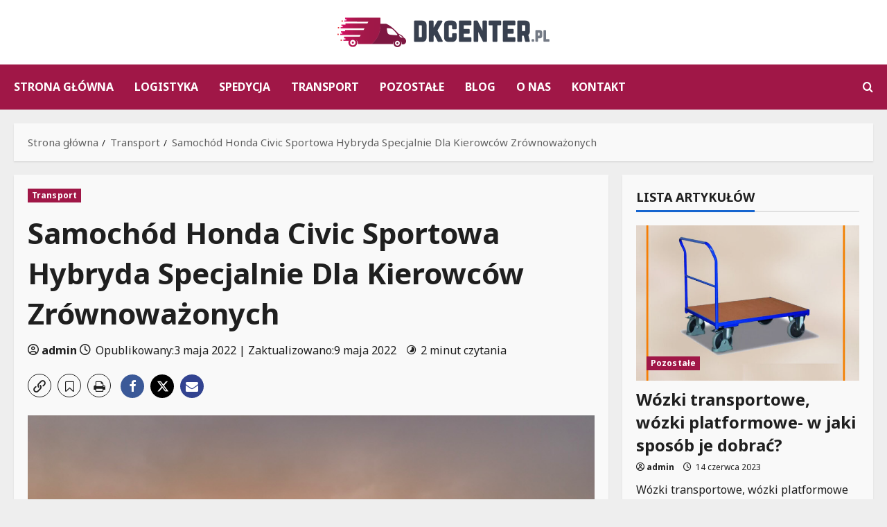

--- FILE ---
content_type: text/javascript
request_url: https://www.dkcenter.pl/wp-content/themes/morenews-pro/assets/react-script.js?ver=6.8.3
body_size: 324
content:
(function ($) {
    const container = $('#morenews-reactions');
    if (!container.length) return;

    container.find('button').on('click keydown', function (event) {
        if (event.type === 'keydown' && event.key !== 'Enter') return;

        const btn = $(this);
        const reaction = btn.data('reaction');
        const postID = container.data('postid');

        // console.log('here we go');

        if (localStorage.getItem('morenews_reacted_' + postID + '_' + reaction)) {
            showReactionToast(btn, morenewsReactions.alreadyReactedMsg || 'You already reacted.');
            return;
        }

        $.post(morenewsReactions.ajax_url, {
            action: 'morenews_react',
            nonce: morenewsReactions.nonce,
            post_id: postID,
            reaction: reaction
        }, function (response) {
            if (response.success) {
                // Mark as reacted
                localStorage.setItem('morenews_reacted_' + postID + '_' + reaction, '1');

                const counts = response.data.counts;
                const total = response.data.total;

                // Update each button percentage
                container.find('button').each(function () {
                    const key = $(this).data('reaction');
                    const count = counts[key] || 0;
                    const percentage = total > 0 ? Math.round((count / total) * 100) : 0;
                    $(this).find('.reaction-percentage').text(percentage + '%');
                });

                showReactionToast(btn, morenewsReactions.thankYouMsg || 'Thanks for reacting!');
            } else {
                showReactionToast(btn, morenewsReactions.errorMsg || 'Error occurred.');
            }
        });
    });

    function showReactionToast($target, message) {
        const $toast = $('<div class="morenews-toast morenews-reaction-toast"></div>').text(message);
        $('body').append($toast);

        const offset = $target.offset();
        if (offset) {
            $toast.css({
                top: offset.top - 40,
                left: offset.left,
            });
        }

        setTimeout(() => $toast.fadeOut(300, () => $toast.remove()), 2000);
    }
})(jQuery);


--- FILE ---
content_type: text/javascript
request_url: https://www.dkcenter.pl/wp-content/themes/morenews-pro/assets/script.js?ver=4.7.0
body_size: 4862
content:
(function (e) {
  'use strict';
  var n = window.AFTHRAMPES_JS || {};
  (n.mobileMenu = {
    init: function () {
      this.toggleMenu(), this.menuMobile(), this.menuArrow();

      if (e('.aft-mobile-navigation').length) {
        var navElement = document.querySelector('.aft-mobile-navigation');
        if (navElement) {
          n.trapFocus(navElement);
        }
      }
    },
    toggleMenu: function () {
      e('#masthead').on('click', '.toggle-menu', function (event) {
        event.preventDefault();
        var ethis = e('.main-navigation .menu .menu-mobile');
        if (ethis.css('display') == 'block') {
          ethis.slideUp('300');
        } else {
          ethis.slideDown('300');
        }
        e('.ham').toggleClass('exit');
      });
      e('#masthead .main-navigation ').on(
        'click',
        '.menu-mobile a button',
        function (event) {
          event.preventDefault();
          var ethis = e(this),
            eparent = ethis.closest('li');
          if (eparent.find('> .children').length) {
            var esub_menu = eparent.find('> .children');
          } else {
            var esub_menu = eparent.find('> .sub-menu');
          }
          if (esub_menu.css('display') == 'none') {
            esub_menu.slideDown('300');
            ethis.addClass('active');
          } else {
            esub_menu.slideUp('300');
            ethis.removeClass('active');
          }
          return false;
        }
      );
    },
    menuMobile: function () {
      if (e('.main-navigation .menu > ul').length) {
        var ethis = e('.main-navigation .menu > ul'),
          eparent = ethis.closest('.main-navigation'),
          pointbreak = eparent.data('epointbreak'),
          window_width = window.innerWidth;
        if (typeof pointbreak == 'undefined') {
          pointbreak = 991;
        }
        if (pointbreak >= window_width) {
          ethis.addClass('menu-mobile').removeClass('menu-desktop');
          e('.main-navigation .toggle-menu').css('display', 'block');
          e('.main-navigation').addClass('aft-mobile-navigation');
        } else {
          ethis
            .addClass('menu-desktop')
            .removeClass('menu-mobile')
            .css('display', '');
          e('.main-navigation .toggle-menu').css('display', '');
          e('.main-navigation').removeClass('aft-mobile-navigation');
        }
      }
    },
    menuArrow: function () {
      if (e('#masthead .main-navigation div.menu > ul').length) {
        e('#masthead .main-navigation div.menu > ul .sub-menu')
          .parent('li')
          .find('> a')
          .append('<button class="fa fa-angle-down" aria-label="down arrow">');
        e('#masthead .main-navigation div.menu > ul .children')
          .parent('li')
          .find('> a')
          .append('<button class="fa fa-angle-down"  aria-label="down arrow">');
      }
    },
  }),
    (n.trapFocus = function (element) {
      var focusableEls = element.querySelectorAll(
        'a[href]:not([disabled]), button:not([disabled]), textarea:not([disabled]), input[type="text"]:not([disabled]), input[type="radio"]:not([disabled]), input[type="checkbox"]:not([disabled]), select:not([disabled])'
      ),
        firstFocusableEl = focusableEls[0],
        lastFocusableEl = focusableEls[focusableEls.length - 1],
        KEYCODE_TAB = 9;

      element.addEventListener('keydown', function (e) {
        var isTabPressed = e.key === 'Tab' || e.keyCode === KEYCODE_TAB;

        if (!isTabPressed) {
          return;
        }

        if (e.shiftKey) {
          /* shift + tab */ if (document.activeElement === firstFocusableEl) {
            lastFocusableEl.focus();
            e.preventDefault();
          }
        } /* tab */ else {
          if (document.activeElement === lastFocusableEl) {
            firstFocusableEl.focus();
            e.preventDefault();
          }
        }
      });
    }),
    (n.DataBackground = function () {
      var pageSection = e('.data-bg');
      pageSection.each(function (indx) {
        if (e(this).attr('data-background')) {
          e(this).css(
            'background-image',
            'url(' + e(this).data('background') + ')'
          );
        }
      });
      e('.bg-image').each(function () {
        var src = e(this).children('img').attr('src');
        e(this)
          .css('background-image', 'url(' + src + ')')
          .children('img')
          .hide();
      });
    }),
    (n.setInstaHeight = function () {
      e('.insta-slider-block').each(function () {
        var img_width = e(this)
          .find('.insta-item .af-insta-height')
          .eq(0)
          .innerWidth();
        e(this).find('.insta-item .af-insta-height').css('height', img_width);
      });
    }),
    (n.Preloader = function () {
      e('#loader-wrapper').fadeOut();
      e('#af-preloader').delay(500).fadeOut('slow');
    }),
    (n.Search = function () {
      e('.af-search-click').on('click', function () {
        e('#af-search-wrap').toggleClass('af-search-toggle');
      });
    }),
    n.CopyLink = function () {
      e('.aft-copy-to-clipboard').on('click', function () {
        const $this = e(this);
        const link = window.location.href;

        // Copy to clipboard
        const textarea = document.createElement('textarea');
        textarea.value = link;
        document.body.appendChild(textarea);
        textarea.select();
        document.execCommand('copy');
        document.body.removeChild(textarea);

        // Remove existing message
        e('.aft-copy-toast').remove();

        // Get message from data attribute
        const msg = $this.attr('data-copy-msg') || 'Link copied!';

        // Create toast
        const $toast = e('<div class="aft-copy-toast" aria-live="polite"></div>').text(msg);
        e('body').append($toast);

        // Position near the icon
        const offset = $this.offset();
        if (offset) {
          $toast.css({
            top: offset.top - 35,
            left: offset.left,
            position: 'absolute',
            display: 'none'
          });
        } else {
          // Fallback center if offset fails
          $toast.css({
            position: 'fixed',
            top: '20px',
            left: '50%',
            transform: 'translateX(-50%)',
            display: 'none'
          });
        }

        // Show message
        $toast.fadeIn(200).delay(1200).fadeOut(600, function () {
          e(this).remove();
        });
      });

      // Keyboard support
      e('.aft-copy-to-clipboard').on('keydown', function (event) {
        if (event.key === 'Enter') {
          e(this).trigger('click');
        }
      });
    };

  n.BookmarkPost = function () {
    e('.aft-bookmark-post').on('click keydown', function (event) {
      if (event.type === 'keydown' && event.key !== 'Enter') return;

      const $icon = e(this);
      const isLoggedIn = $icon.data('user-logged-in') === 1 || $icon.data('user-logged-in') === '1';
      const postId = $icon.data('post-id');
      const loginMsg = $icon.data('login-msg') || 'Please log in.';

      if (!isLoggedIn) {
        // Show floating toast or alert
        showCopyToast($icon, loginMsg);
        return;
      }


      // Logged-in: perform AJAX toggle
      e.ajax({
        url: morenews_ajax.ajax_url,
        type: 'POST',
        data: {
          action: 'toggle_bookmark',
          post_id: postId,
          nonce: morenews_ajax.nonce
        },
        success: function (response) {
          if (response.success) {
            $icon.toggleClass('bookmarked');
            const msg = $icon.hasClass('bookmarked') ? 'Bookmarked!' : 'Removed!';
            showCopyToast($icon, msg);
          }
        }
      });
    });

    function showCopyToast($el, msg) {
      e('.aft-copy-toast').remove();

      const $toast = e('<div class="aft-copy-toast" aria-live="polite"></div>').text(msg);
      e('body').append($toast);

      const offset = $el.offset();
      if (offset) {
        $toast.css({
          top: offset.top - 35,
          left: offset.left,
          position: 'absolute',
          display: 'none'
        });
      } else {
        $toast.css({
          position: 'fixed',
          top: '20px',
          left: '50%',
          transform: 'translateX(-50%)',
          display: 'none'
        });
      }

      $toast.fadeIn(200).delay(1500).fadeOut(600, function () {
        e(this).remove();
      });
    }
  };

  n.PrintPage = function () {
    e('.aft-print-page').on('click keydown', function (event) {
      if (event.type === 'keydown' && event.key !== 'Enter') return;

      window.print();
    });
  };




  (n.Offcanvas = function () {
    e('#sidr').addClass('aft-mobile-off-canvas');
    var offCanvasElement = document.querySelector('.aft-mobile-off-canvas');
    if (offCanvasElement) {
      n.trapFocus(offCanvasElement);
    }

    e('.offcanvas-nav').sidr({
      speed: 300,
      side: 'left',
      displace: false,
    });
    e('.sidr-class-sidr-button-close').on('click', function () {
      e.sidr('close', 'sidr');
    });
  }),
    // SHOW/HIDE SCROLL UP //
    (n.show_hide_scroll_top = function () {
      if (e(window).scrollTop() > e(window).height() / 2) {
        e('#scroll-up').fadeIn(300);
      } else {
        e('#scroll-up').fadeOut(300);
      }
    }),
    (n.scroll_up = function () {
      e('#scroll-up').on('click', function () {
        e('html, body').animate(
          {
            scrollTop: 0,
          },
          800
        );
        return false;
      });
    }),
    n.reading_progress_bar = function () {
      if (!e('body').hasClass('single-post')) return; // ← Only run on single post

      e(window).on('scroll', function () {
        var scrollTop = e(window).scrollTop(),
          docHeight = e(document).height() - e(window).height(),
          scrollPercent = (scrollTop / docHeight) * 100;

        e('#reading-progress-bar').css('width', scrollPercent + '%');
      });
    };
   
      

  (n.MagnificPopup = function () {
    e('div.zoom-gallery').magnificPopup({
      delegate: 'a.insta-hover',
      type: 'image',
      closeOnContentClick: false,
      closeBtnInside: false,
      mainClass: 'mfp-with-zoom mfp-img-mobile',
      image: {
        verticalFit: true,
        titleSrc: function (item) {
          return item.el.attr('title');
        },
      },
      gallery: {
        enabled: true,
      },
      zoom: {
        enabled: true,
        duration: 300,
        opener: function (element) {
          return element.find('img');
        },
      },
    });
    e('.gallery').each(function () {
      e(this).magnificPopup({
        delegate: 'a',
        type: 'image',
        gallery: {
          enabled: true,
        },
        zoom: {
          enabled: true,
          duration: 300,
          opener: function (element) {
            return element.find('img');
          },
        },
      });
    });

    e('.wp-block-gallery').each(function () {
      e(this).magnificPopup({
        delegate: 'a',
        type: 'image',
        gallery: {
          enabled: true,
        },
        zoom: {
          enabled: true,
          duration: 300,
          opener: function (element) {
            return element.find('img');
          },
        },
      });
    });
  }),
    (n.searchReveal = function () {
      jQuery('.search-overlay .search-icon').on('click', function () {
        jQuery(this).parent().toggleClass('reveal-search');
        return false;
      });

      jQuery('body').on('click', function (e) {
        if (jQuery('.search-overlay').hasClass('reveal-search')) {
          var container = jQuery('.search-overlay');
          if (!container.is(e.target) && container.has(e.target).length === 0) {
            container.removeClass('reveal-search');
          }
        }
      });
    }),
    (n.em_sticky = function () {
      jQuery('.home #secondary.aft-sticky-sidebar').theiaStickySidebar({
        additionalMarginTop: 30,
      });
    }),

    (n.jQueryMarquee = function () {
      e('.marquee.aft-flash-slide').marquee({
        //duration in milliseconds of the marquee
        speed: 80000,
        //gap in pixels between the tickers
        gap: 0,
        //time in milliseconds before the marquee will start animating
        delayBeforeStart: 0,
        //'left' or 'right'
        // direction: 'right',
        //true or false - should the marquee be duplicated to show an effect of continues flow
        duplicated: true,
        pauseOnHover: true,
        startVisible: true,
      });
    }),
    (n.SliderAsNavFor = function () {
      if (e('.banner-single-slider-1-wrap').hasClass('no-thumbnails')) {
        return null;
      } else {
        return '.af-banner-slider-thumbnail';
      }
    }),
    (n.RtlCheck = function () {
      if (e('body').hasClass('rtl')) {
        return true;
      } else {
        return false;
      }
    }),
    (n.SlickSliderControls = function (widgetClass, controlWrap) {
      var widgetID = e(widgetClass).parents('.morenews-widget').attr('id');
      console.log(widgetID);
      return e(widgetID).find(controlWrap);
    }),
    (n.checkThumbOption = function () {
      if (e('.hasthumbslide').hasClass('side')) {
        return '.af-post-slider-thumbnail';
      } else {
        return false;
      }
    }),
    //slick slider
    (n.SlickBannerCarousel = function () {
      e('.af-banner-carousel-1')
        .not('.slick-initialized')
        .slick({
          autoplay: true,
          autoplaySpeed: 10000,
          infinite: true,
          nextArrow:
            '<button type="button" class="slide-icon slide-next icon-right fas fa-angle-right" aria-label="Next slide" tabindex="0"></button>',
          prevArrow:
            '<button type="button" class="slide-icon slide-prev icon-left fas fa-angle-left" aria-label="Previous slide" tabindex="0"></button>',
          appendArrows: e('.af-main-navcontrols'),
          rtl: n.RtlCheck(),
        });
    }),
    //Slick Carousel
    (n.SlickTrendingVerticalCarousel = function () {
      e('.aft-horizontal-trending-part .banner-vertical-slider')
        .not('.slick-initialized')
        .slick({
          slidesToShow: 2,
          slidesToScroll: 1,
          autoplaySpeed: 12000,
          autoplay: true,
          infinite: true,
          loop: true,
          dots: false,
          nextArrow:
            '<button type="button" class="slide-icon slide-next icon-right fas fa-angle-right" aria-label="Next slide" tabindex="0"></button>',
          prevArrow:
            '<button type="button" class="slide-icon slide-prev icon-left fas fa-angle-left" aria-label="Previous slide" tabindex="0"></button>',
          appendArrows: '.af-trending-navcontrols',
          responsive: [
            {
              breakpoint: 600,
              settings: {
                slidesToShow: 1,
                draggable: false,
                swipeToSlide: false,
                touchMove: false,
                swipe: false,
              },
            },
          ],
        });

      e('.aft-4-trending-posts-2 .banner-vertical-slider-2')
        .not('.slick-initialized')
        .slick({
          slidesToShow: 4,
          slidesToScroll: 1,
          autoplay: true,
          infinite: true,
          loop: true,
          vertical: true,
          verticalSwiping: true,
          dots: false,
          nextArrow:
            '<button type="button" class="slide-icon slide-next icon-up fas fa-angle-up" aria-label="Next slide" tabindex="0"></button>',
          prevArrow:
            '<button type="button" class="slide-icon slide-prev icon-down fas fa-angle-down" aria-label="Previous slide" tabindex="0"></button>',
          appendArrows: e('.af-trending-navcontrols-2'),
          responsive: [
            {
              breakpoint: 1025,
              settings: {
                slidesToShow: 2,
                slidesToScroll: 1,
                vertical: false,
                verticalSwiping: false,
                draggable: false,
                swipeToSlide: false,
                touchMove: false,
                swipe: false,
                rtl: n.RtlCheck(),
              },
            },
            {
              breakpoint: 600,
              settings: {
                draggable: false,
                swipeToSlide: false,
                touchMove: false,
                swipe: false,
              },
            },
          ],
        });

      e('.aft-4-trending-posts .banner-vertical-slider')
        .not('.slick-initialized')
        .slick({
          slidesToShow: 4,
          slidesToScroll: 1,
          autoplay: true,
          infinite: true,
          loop: true,
          vertical: true,
          verticalSwiping: true,
          dots: false,
          nextArrow:
            '<button type="button" class="slide-icon slide-next icon-up fas fa-angle-up" aria-label="Next slide" tabindex="0"></button>',
          prevArrow:
            '<button type="button" class="slide-icon slide-prev icon-down fas fa-angle-down" aria-label="Previous slide" tabindex="0"></button>',
          appendArrows: e('.af-trending-navcontrols'),
          responsive: [
            {
              breakpoint: 1025,
              settings: {
                slidesToShow: 2,
                slidesToScroll: 1,
                vertical: false,
                verticalSwiping: false,
                draggable: false,
                swipeToSlide: false,
                touchMove: false,
                swipe: false,
                rtl: n.RtlCheck(),
              },
            },
            {
              breakpoint: 600,
              settings: {
                draggable: false,
                swipeToSlide: false,
                touchMove: false,
                swipe: false,
              },
            },
          ],
        });



      e('.banner-thumb-carousel')
        .not('.slick-initialized')
        .slick({
          slidesToShow: 2,
          slidesToScroll: 1,
          autoplay: true,
          autoplaySpeed: 14000,
          infinite: true,
          loop: true,
          dots: false,
          nextArrow:
            '<button type="button" class="slide-icon slide-next icon-right fas fa-angle-right" aria-label="Next slide" tabindex="0"></button>',
          prevArrow:
            '<button type="button" class="slide-icon slide-prev icon-left fas fa-angle-left" aria-label="Previous slide" tabindex="0"></button>',
          appendArrows: e('.af-thumb-navcontrols'),
          rtl: n.RtlCheck(),
          responsive: [
            {
              breakpoint: 480,
              settings: {
                slidesToShow: 1,
                slidesToScroll: 1,
              },
            },
          ],
        });
    }),
    (n.SlickWidgetPostSlider = function () {
      e('.af-widget-post-slider').each(function () {
        e(this)
          .not('.slick-initialized')
          .slick({
            slidesToShow: 1,
            slidesToScroll: 1,
            autoplay: true,
            autoplaySpeed: 10000,
            infinite: true,
            nextArrow:
              '<button type="button" class="slide-icon slide-next icon-right fas fa-angle-right" aria-label="Next slide" tabindex="0"></button>',
            prevArrow:
              '<button type="button" class="slide-icon slide-prev icon-left fas fa-angle-left" aria-label="Previous slide" tabindex="0"></button>',
            appendArrows: e(this)
              .parents('.morenews-widget')
              .find('.af-widget-post-slider-navcontrols'),
            rtl: n.RtlCheck(),
          });
      });
    }),
    //Slick Carousel
    (n.SlickCarousel = function () {
      e('.af-featured-post-carousel').each(function () {
        e(this)
          .not('.slick-initialized')
          .slick({
            slidesToShow: 4,
            slidesToScroll: 1,
            autoplay: true,
            autoplaySpeed: 10000,
            infinite: true,
            nextArrow:
              '<button type="button" class="slide-icon slide-next icon-right fas fa-angle-right" aria-label="Next slide" tabindex="0"></button>',
            prevArrow:
              '<button type="button" class="slide-icon slide-prev icon-left fas fa-angle-left" aria-label="Previous slide" tabindex="0"></button>',
            appendArrows: e('.af-widget-featured-post-carousel-navcontrols'),
            rtl: n.RtlCheck(),
            responsive: [
              {
                breakpoint: 1025,
                settings: {
                  slidesToShow: 3,
                  slidesToScroll: 3,
                },
              },
              {
                breakpoint: 769,
                settings: {
                  slidesToShow: 2,
                  slidesToScroll: 2,
                },
              },
              {
                breakpoint: 600,
                settings: {
                  slidesToShow: 1,
                  slidesToScroll: 1,
                },
              },
              {
                breakpoint: 480,
                settings: {
                  slidesToShow: 1,
                  slidesToScroll: 1,
                },
              },
            ],
          });
      });
    }),
    (n.WidgetSlickCarousel = function () {
      e('#secondary .af-widget-post-carousel').each(function () {
        e(this)
          .not('.slick-initialized')
          .slick({
            slidesToShow: 1,
            slidesToScroll: 1,
            autoplay: true,
            autoplaySpeed: 10000,
            infinite: true,
            nextArrow:
              '<button type="button" class="slide-icon slide-next icon-right fas fa-angle-right" aria-label="Next slide" tabindex="0"></button>',
            prevArrow:
              '<button type="button" class="slide-icon slide-prev icon-left fas fa-angle-left" aria-label="Previous slide" tabindex="0"></button>',
            appendArrows: e(this)
              .parents('.morenews-widget')
              .find('.af-widget-post-carousel-navcontrols'),
            rtl: n.RtlCheck(),
            responsive: [
              {
                breakpoint: 900,
                settings: {
                  slidesToShow: 2,
                  slidesToScroll: 2,
                },
              },
              {
                breakpoint: 480,
                settings: {
                  slidesToShow: 1,
                  slidesToScroll: 1,
                },
              },
            ],
          });
      });

      e('.primary-footer .af-widget-post-carousel').each(function () {
        e()
          .not('.slick-initialized')
          .slick({
            slidesToShow: 1,
            slidesToScroll: 1,
            autoplay: true,
            autoplaySpeed: 10000,
            infinite: true,
            nextArrow:
              '<button type="button" class="slide-icon slide-next icon-right fas fa-angle-right" aria-label="Next slide" tabindex="0"></button>',
            prevArrow:
              '<button type="button" class="slide-icon slide-prev icon-left fas fa-angle-left" aria-label="Previous slide" tabindex="0"></button>',
            appendArrows: e(this)
              .parents('.morenews-widget')
              .find('.af-widget-post-carousel-navcontrols'),
            rtl: n.RtlCheck(),
          });
      });

      e('#sidr .af-widget-post-carousel').each(function () {
        e(this)
          .not('.slick-initialized')
          .slick({
            slidesToShow: 1,
            slidesToScroll: 1,
            autoplay: true,
            autoplaySpeed: 10000,
            infinite: true,
            nextArrow:
              '<button type="button" class="slide-icon slide-next icon-right fas fa-angle-right"></button>',
            prevArrow:
              '<button type="button" class="slide-icon slide-prev icon-left fas fa-angle-left"></button>',
            appendArrows: e(this)
              .parents('.morenews-widget')
              .find('.af-widget-post-carousel-navcontrols'),
            rtl: n.RtlCheck(),
          });
      });

      e('.morenews_posts_carousel_widget .af-widget-post-carousel').each(
        function () {
          e(this)
            .not('.slick-initialized')
            .slick({
              slidesToShow: 3,
              slidesToScroll: 1,
              autoplay: true,
              autoplaySpeed: 10000,
              infinite: true,
              nextArrow:
                '<button type="button" class="slide-icon slide-next icon-right fas fa-angle-right" aria-label="Next slide" tabindex="0"></button>',
              prevArrow:
                '<button type="button" class="slide-icon slide-prev icon-left fas fa-angle-left" aria-label="Previous slide" tabindex="0"></button>',
              appendArrows: e(this)
                .parents('.morenews-widget')
                .find('.af-widget-post-carousel-navcontrols'),
              rtl: n.RtlCheck(),
              responsive: [
                {
                  breakpoint: 1025,
                  settings: {
                    slidesToShow: 2,
                    slidesToScroll: 2,
                  },
                },
                {
                  breakpoint: 769,
                  settings: {
                    slidesToShow: 2,
                    slidesToScroll: 2,
                  },
                },
                {
                  breakpoint: 600,
                  settings: {
                    slidesToShow: 1,
                    slidesToScroll: 1,
                  },
                },
                {
                  breakpoint: 480,
                  settings: {
                    slidesToShow: 1,
                    slidesToScroll: 1,
                  },
                },
              ],
            });
        }
      );
    }),
    (n.SlickWidgetTrendingVerticalCarousel = function () {
      e('.body.full-width-content #primary .af-trending-widget-carousel').each(
        function () {
          e(this)
            .not('.slick-initialized')
            .slick({
              slidesToShow: 3,
              slidesToScroll: 1,
              autoplay: true,
              infinite: true,
              loop: true,
              dots: false,
              nextArrow:
                '<button type="button"class="slide-icon slide-next icon-right fas fa-angle-right" aria-label="Next slide" tabindex="0"></button>',
              prevArrow:
                '<button type="button" class="slide-icon slide-prev icon-left fas fa-angle-left" aria-label="Previous slide" tabindex="0"></button>',
              appendArrows: e(this)
                .parents('.morenews-widget')
                .find('.af-widget-trending-carousel-navcontrols'),
              rtl: n.RtlCheck(),
              responsive: [
                {
                  breakpoint: 1025,
                  settings: {
                    slidesToShow: 2,
                    draggable: false,
                    swipeToSlide: false,
                    touchMove: false,
                    swipe: false,
                  },
                },
                {
                  breakpoint: 600,
                  settings: {
                    slidesToShow: 1,
                    draggable: false,
                    swipeToSlide: false,
                    touchMove: false,
                    swipe: false,
                  },
                },
              ],
            });
        }
      );

      e('#primary .af-trending-widget-carousel').each(function () {
        e(this)
          .not('.slick-initialized')
          .slick({
            slidesToShow: 2,
            slidesToScroll: 1,
            autoplay: true,
            infinite: true,
            loop: true,
            dots: false,
            nextArrow:
              '<button type="button" class="slide-icon slide-next icon-right fas fa-angle-right" aria-label="Next slide" tabindex="0"></button>',
            prevArrow:
              '<button type="button" class="slide-icon slide-prev icon-left fas fa-angle-left" aria-label="Previous slide" tabindex="0"></button>',
            appendArrows: e(this)
              .parents('.morenews-widget')
              .find('.af-widget-trending-carousel-navcontrols'),
            rtl: n.RtlCheck(),
            responsive: [
              {
                breakpoint: 600,
                settings: {
                  slidesToShow: 1,
                  draggable: false,
                  swipeToSlide: false,
                  touchMove: false,
                  swipe: false,
                },
              },
            ],
          });
      });

      e('.af-trending-widget-carousel').each(function () {
        e(this)
          .not('.slick-initialized')
          .slick({
            slidesToShow: 5,
            slidesToScroll: 1,
            autoplay: true,
            infinite: true,
            loop: true,
            vertical: true,
            verticalSwiping: true,
            dots: false,
            nextArrow:
              '<button type="button" class="slide-icon slide-next icon-up fas fa-angle-up" aria-label="Next slide" tabindex="0"></button>',
            prevArrow:
              '<button type="button" class="slide-icon slide-prev icon-down fas fa-angle-down" aria-label="Previous slide" tabindex="0"></button>',
            appendArrows: e(this)
              .parents('.morenews-widget')
              .find('.af-widget-trending-carousel-navcontrols'),
            responsive: [
              {
                breakpoint: 1025,
                settings: {
                  slidesToShow: 2,
                  slidesToScroll: 1,
                  vertical: false,
                  verticalSwiping: false,
                  draggable: false,
                  swipeToSlide: false,
                  touchMove: false,
                  swipe: false,
                  rtl: n.RtlCheck(),
                },
              },
              {
                breakpoint: 600,
                settings: {
                  draggable: false,
                  swipeToSlide: false,
                  touchMove: false,
                  swipe: false,
                },
              },
            ],
          });
      });
    }),
    (n.SlickWidgetPopularVerticalCarousel = function () {
      e('.body.full-width-content #primary .af-popular-widget-carousel').each(
        function () {
          e(this)
            .not('.slick-initialized')
            .slick({
              slidesToShow: 3,
              slidesToScroll: 1,
              autoplay: true,
              infinite: true,
              loop: true,
              dots: false,
              nextArrow:
                '<button type="button" class="slide-icon slide-next icon-right fas fa-angle-right" aria-label="Next slide" tabindex="0"></button>',
              prevArrow:
                '<button type="button" class="slide-icon slide-prev icon-left fas fa-angle-left" aria-label="Previous slide" tabindex="0"></button>',
              appendArrows: e(this)
                .parents('.morenews-widget')
                .find('.af-widget-popular-carousel-navcontrols'),
              rtl: n.RtlCheck(),
              responsive: [
                {
                  breakpoint: 1025,
                  settings: {
                    slidesToShow: 2,
                    draggable: false,
                    swipeToSlide: false,
                    touchMove: false,
                    swipe: false,
                  },
                },
                {
                  breakpoint: 600,
                  settings: {
                    slidesToShow: 1,
                    draggable: false,
                    swipeToSlide: false,
                    touchMove: false,
                    swipe: false,
                  },
                },
              ],
            });
        }
      );

      e('#primary .af-popular-widget-carousel').each(function () {
        e(this)
          .not('.slick-initialized')
          .slick({
            slidesToShow: 2,
            slidesToScroll: 1,
            autoplay: true,
            infinite: true,
            loop: true,
            dots: false,
            nextArrow:
              '<button type="button" class="slide-icon slide-next icon-right fas fa-angle-right" aria-label="Next slide" tabindex="0"></button>',
            prevArrow:
              '<button type="button" class="slide-icon slide-prev icon-left fas fa-angle-left" aria-label="Previous slide" tabindex="0"></button>',
            appendArrows: e(this)
              .parents('.morenews-widget')
              .find('.af-widget-popular-carousel-navcontrols'),
            rtl: n.RtlCheck(),
            responsive: [
              {
                breakpoint: 600,
                settings: {
                  slidesToShow: 1,
                  draggable: false,
                  swipeToSlide: false,
                  touchMove: false,
                  swipe: false,
                },
              },
            ],
          });
      });

      e('.af-popular-widget-carousel').each(function () {
        e(this)
          .not('.slick-initialized')
          .slick({
            slidesToShow: 5,
            slidesToScroll: 1,
            autoplay: true,
            infinite: true,
            loop: true,
            vertical: true,
            verticalSwiping: true,
            dots: false,
            nextArrow:
              '<button type="button" class="slide-icon slide-next icon-up fas fa-angle-up" aria-label="Next slide" tabindex="0"></button>',
            prevArrow:
              '<button type="button" class="slide-icon slide-prev icon-down fas fa-angle-down" aria-label="Previous slide" tabindex="0"></button>',
            appendArrows: e(this)
              .parents('.morenews-widget')
              .find('.af-widget-popular-carousel-navcontrols'),
            responsive: [
              {
                breakpoint: 1025,
                settings: {
                  slidesToShow: 2,
                  slidesToScroll: 1,
                  vertical: false,
                  verticalSwiping: false,
                  draggable: false,
                  swipeToSlide: false,
                  touchMove: false,
                  swipe: false,
                  rtl: n.RtlCheck(),
                },
              },
              {
                breakpoint: 600,
                settings: {
                  draggable: false,
                  swipeToSlide: false,
                  touchMove: false,
                  swipe: false,
                },
              },
            ],
          });
      });
    }),
    //Video thumbnail
    (n.YouTubeThumbnail = function () {
      e('.af-youtube-video-carousel')
        .not('.slick-initialized')
        .slick({
          slidesToShow: 3,
          slidesToScroll: 1,
          loop: true,
          infinite: true,
          nextArrow:
            '<button type="button" class="slide-icon slide-next icon-right fas fa-angle-right" aria-label="Next slide" tabindex="0"></button>',
          prevArrow:
            '<button type="button" class="slide-icon slide-prev icon-left fas fa-angle-left" aria-label="Previous slide" tabindex="0"></button>',
          appendArrows: e('.af-widget-featured-video-carousel-navcontrols'),
          rtl: n.RtlCheck(),
          responsive: [
            {
              breakpoint: 1025,
              settings: {
                slidesToShow: 2,
                slidesToScroll: 1,
                infinite: true,
              },
            },
            {
              breakpoint: 600,
              settings: {
                slidesToShow: 1,
                slidesToScroll: 1,
              },
            },
          ],
        });

      e('.af-youtube-slider').each(function () {
        e(this)
          .not('.slick-initialized')
          .slick({
            slidesToShow: 1,
            slidesToScroll: 1,
            loop: true,
            infinite: true,
            nextArrow:
              '<button type="button" class="slide-icon slide-next icon-right fas fa-angle-right" aria-label="Next slide" tabindex="0"></button>',
            prevArrow:
              '<button type="button" class="slide-icon slide-prev icon-left fas fa-angle-left" aria-label="Previous slide" tabindex="0"></button>',
            appendArrows: e(this)
              .parents('.morenews-widget')
              .find('.af-widget-youtube-video-navcontrols'),
            fade: true,
            rtl: n.RtlCheck(),
            asNavFor: e(this)
              .parents('.morenews-widget')
              .find('.af-youtube-slider-thumbnail'),
          });
      });

      e('.af-youtube-slider-thumbnail').each(function () {
        e(this)
          .not('.slick-initialized')
          .slick({
            slidesToShow: 3,
            slidesToScroll: 1,
            loop: true,
            vertical: true,
            verticalSwiping: true,
            infinite: true,
            dots: false,
            arrows: false,
            focusOnSelect: true,
            asNavFor: e(this)
              .parents('.morenews-widget')
              .find('.af-youtube-slider'),
            responsive: [
              {
                breakpoint: 1025,
                settings: {
                  slidesToShow: 3,
                  slidesToScroll: 1,
                  infinite: true,
                },
              },
              {
                breakpoint: 600,
                settings: {
                  slidesToShow: 2,
                  slidesToScroll: 1,
                  vertical: false,
                  verticalSwiping: false,
                },
              },
            ],
          });
      });

      /*JS FOR FEATURED SECTION THUMBNAILS*/
      e('.entry-header-yt-thumbnail').on('click', function (evt) {
        if (
          e(this)
            .parents('.primary-video')
            .find('.entry-header-yt-thumbnail')
            .hasClass('af-hide-item')
        ) {
          e(this)
            .parents('.primary-video')
            .find('.entry-header-yt-iframe')
            .addClass('af-hide-item');
          e(this)
            .parents('.primary-video')
            .find('.entry-header-yt-thumbnail')
            .removeClass('af-hide-item');
          e(this).parents('.primary-video').find('.vid_frame').attr('src', '');
        }

        e(this)
          .parents('.entry-header-yt-video-container')
          .find('.entry-header-yt-iframe')
          .removeClass('af-hide-item');
        e(this)
          .parents('.entry-header-yt-video-container')
          .find('.entry-header-yt-thumbnail')
          .addClass('af-hide-item');
        e(this).css('padding-top', 0);
        var video_link = e(this).attr('data-video-link');
        e(this).parent().find('.vid_frame').attr('src', video_link);
        e('.vid-container').fitVids();
      });

      e('.featured-yt-sec .slick-arrow').on('click', function (evt) {
        if (
          e(this)
            .parents('.primary-video')
            .find('.entry-header-yt-thumbnail')
            .hasClass('af-hide-item')
        ) {
          e(this)
            .parents('.primary-video')
            .find('.entry-header-yt-iframe')
            .addClass('af-hide-item');
          e(this)
            .parents('.primary-video')
            .find('.entry-header-yt-thumbnail')
            .removeClass('af-hide-item');
          e(this).parents('.primary-video').find('.vid_frame').attr('src', '');
        }
      });

      /*JS FOR WIDGET SECTION THUMBNAILS*/
      e('.widget-yt-thumbnail').on('click', function (evt) {
        if (
          e(this)
            .parents('.secondary-video')
            .find('.widget-yt-thumbnail')
            .hasClass('af-hide-item')
        ) {
          e(this)
            .parents('.secondary-video')
            .find('.widget-yt-iframe')
            .removeClass('af-hide-frame');
          e(this)
            .parents('.secondary-video')
            .find('.widget-yt-thumbnail')
            .addClass('af-hide-frame');
          e(this)
            .parents('.secondary-video')
            .find('.vid_frame')
            .attr('src', '');
        }

        e(this)
          .parents('.secondary-video')
          .find('.widget-yt-iframe')
          .removeClass('af-hide-frame');
        e(this)
          .parents('.secondary-video')
          .find('.widget-yt-thumbnail')
          .addClass('af-hide-frame');
        e(this).css('padding-top', 0);
        var video_link = e(this).attr('data-video-link');
        e(this).parent().find('.vid_frame').attr('src', video_link);
        //e(".vid-container").fitVids();
      });

      e('.slick-arrow').on('click', function (evt) {
        if (
          e(this)
            .parents('.secondary-video')
            .find('.widget-yt-thumbnail')
            .hasClass('af-hide-item')
        ) {
          e(this)
            .parents('.secondary-video')
            .find('.entry-header-yt-iframe')
            .addClass('af-hide-item');
          e(this)
            .parents('.secondary-video')
            .find('.entry-header-yt-thumbnail')
            .removeClass('af-hide-item');
          e(this)
            .parents('.secondary-video')
            .find('.vid_frame')
            .attr('src', '');
        }
      });
    }),
    (n.MasonryBlog = function () {
      if (e('.aft-masonry-archive-posts').length > 0) {
        jQuery('.aft-masonry-archive-posts').masonry();
      }
    });

  e(document).ready(function () {
    n.mobileMenu.init(),
      n.setInstaHeight(),
      n.em_sticky(),
      n.jQueryMarquee(),
      n.MagnificPopup(),
      n.Offcanvas(),
      n.scroll_up(),
      n.reading_progress_bar(),
      n.SlickBannerCarousel(),
      n.SlickWidgetPostSlider(),
      n.WidgetSlickCarousel(),
      n.SlickCarousel(),
      n.SlickTrendingVerticalCarousel(),
      n.SlickWidgetTrendingVerticalCarousel(),
      n.SlickWidgetPopularVerticalCarousel(),
      n.YouTubeThumbnail();
  }),
    e(window).on('scroll', function () {
      n.show_hide_scroll_top();
    }),
    e(window).on('load', function () {
      n.DataBackground(),
        n.MasonryBlog(),
        n.Preloader(),
        n.Search(),
        n.searchReveal();
      n.CopyLink();
      n.BookmarkPost();
      n.PrintPage();
      // n.ReactionPost();
    }),
    e(window).on('resize', function () {
      n.mobileMenu.menuMobile();
    });
})(jQuery);
